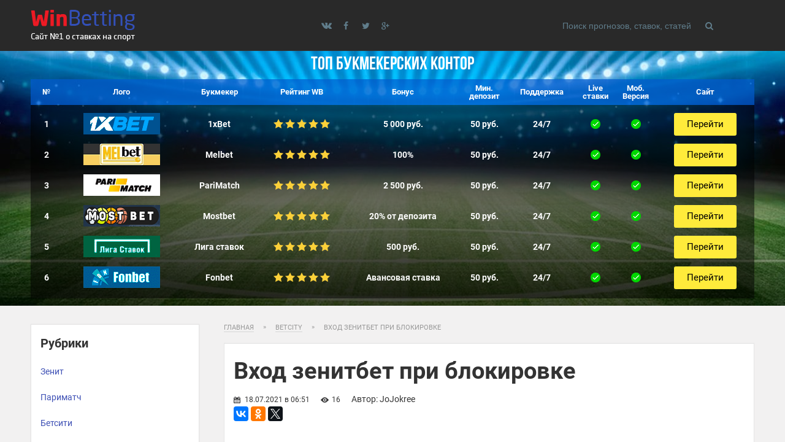

--- FILE ---
content_type: text/html; charset=UTF-8
request_url: https://volgamc.ru/betcity/vhod-zenitbet-pri-blokirovke.html
body_size: 6481
content:
<!DOCTYPE html>
<html lang="ru">
<head>
	<meta http-equiv="Content-Type" content="text/html; charset=UTF-8"/>
	<link href="https://volgamc.ru/css/template.css" type="text/css" data-template-style="true" rel="stylesheet" />
	<title>Вход зенитбет при блокировке</title>
    <meta name="description" content="бк зенит букмекерская контора вход при блокировке" />
	<!--[if lt IE 9]>	
	<script type="text/javascript" src="https://cdnjs.cloudflare.com/ajax/libs/html5shiv/3.7.3/html5shiv.js"></script>
	<![endif]-->	
	<meta name="viewport" content="width=device-width, initial-scale=1.0">
	<script src="https://volgamc.ru/js/modernizr.custom.js" async></script>
	<link href="https://volgamc.ru/img/favicon.ico" type="image/x-icon" rel="shortcut icon" />
    <link rel="alternate" type="application/rss+xml" title="Новый доступ к Букмекерским компаниям" href="https://volgamc.ru/rss.php" />
	<link rel="canonical" href="https://volgamc.ru/betcity/vhod-zenitbet-pri-blokirovke.html" />
	</head>
	<body>
	<!-- Rating@Mail.ru counter -->
<script type="text/javascript">
var _tmr = window._tmr || (window._tmr = []);
_tmr.push({id: "3061766", type: "pageView", start: (new Date()).getTime()});
(function (d, w, id) {
  if (d.getElementById(id)) return;
  var ts = d.createElement("script"); ts.type = "text/javascript"; ts.async = true; ts.id = id;
  ts.src = (d.location.protocol == "https:" ? "https:" : "http:") + "//top-fwz1.mail.ru/js/code.js";
  var f = function () {var s = d.getElementsByTagName("script")[0]; s.parentNode.insertBefore(ts, s);};
  if (w.opera == "[object Opera]") { d.addEventListener("DOMContentLoaded", f, false); } else { f(); }
})(document, window, "topmailru-code");
</script><noscript><div>
<img src="//top-fwz1.mail.ru/counter?id=3061766;js=na" style="border:0;position:absolute;left:-9999px;" alt="" />
</div></noscript>
<!-- //Rating@Mail.ru counter -->
	<div class="container">
	<div class="mp-pusher" id="mp-pusher">
	<div class="scroller">	
	<div class="scroller-inner">
<form method="get" onsubmit="return false" class="search-mobile">
	<form method="get" onsubmit="return false" class="search">
	<input type="text" value="" onkeydown="if (event.keyCode == 13) document.getElementById('btnSearch').click()" placeholder="Поиск прогнозов, ставок, статей" />
		<button class="submit" value="" id="btnSearch"  onclick="#"><i class="demo-icon icon-search"></i></button>
</form>
</form>
<header>
	<div class="wrap">
		<div class="top">
			<div class="left">
				<span class="hamburger menu-trigger" id="trigger"><i class="demo-icon icon-menu"></i></span>
				<a href="/" class="logo"><img src="/img/logo.png" alt="Новый доступ к Букмекерским компаниям"></a>
			</div>
			<span class="search-mobile-btn"><i class="demo-icon icon-search"></i></span>
			<div class="social"><a href="#"><i class="demo-icon icon-vk"></i></a>
			<a href="#"><i class="demo-icon icon-facebook"></i></a>
			<a href="#"><i class="demo-icon icon-twitter"></i></a>
			<a href="#"><i class="demo-icon icon-gplus"></i></a>
			</div>
<form method="get" onsubmit="return false" class="search">
	<form method="get" onsubmit="return false" class="search">
	<input type="text" value="" onkeydown="if (event.keyCode == 13) document.getElementById('btnSearch').click()" placeholder="Поиск прогнозов, ставок, статей" />
		<button class="submit" value="" id="btnSearch"  onclick="#"><i class="demo-icon icon-search"></i></button>
</form>
</form>
		</div>
	</div>
</header>

				<div class="top-rating">
				<div class="wrap">
				<div class="title">ТОП Букмекерских контор</div>
<table><tbody>
	<tr>
		<th class="number">№</th>
		<th class="logo">Лого</th>
		<th class="bukmeker">Букмекер</th>
		<th class="rating">Рейтинг WB</th>
		<th class="bonus">Бонус</th>
		<th class="mindep">Мин.<br>депозит</th>
		<th class="support">Поддержка</th>
		<th class="live">Live<br>ставки</th>
		<th class="mobile">Моб.<br>Версия</th>
		<th class="site">Сайт</th>
	</tr>
	<tr>
		<td class="number">1</td>
		<td class="logo"><div class="promo1xbet"></div></td>
		<td class="bukmeker">1xBet</td>
		<td class="rating">
			<div class="stars">
			<span></span>
			<span></span>
			<span></span>
			<span></span>
			<span></span>
			</div>
		</td>
		<td class="bonus">5 000 руб.</td>
		<td class="mindep">50 руб.</td>
		<td class="support">24/7</td>
		<td class="live"><span>&nbsp;</span></td>
		<td class="mobile"><span>&nbsp;</span></td>
		<td class="site"><!--noindex--><a href="#" id="/go.php?site=1" onclick="window.open('/go.php?site=1') ; return false" rel="nofollow" class="button yellow">Перейти</a><!--/noindex--></td>
	</tr>
	<tr>
		<td class="number">2</td>
		<td class="logo"><div class="promobetcity"></div></td>
		<td class="bukmeker">Melbet</td>
		<td class="rating">
			<div class="stars">
			<span></span>
			<span></span>
			<span></span>
			<span></span>
			<span></span>
			</div>
		</td>
		<td class="bonus">100%</td>
		<td class="mindep">50 руб.</td>
		<td class="support">24/7</td>
		<td class="live"><span>&nbsp;</span></td>
		<td class="mobile"><span>&nbsp;</span></td>
		<td class="site"><!--noindex--><a href="/go.php?site=3" rel="nofollow" class="button yellow">Перейти</a><!--/noindex--></td>
	</tr>
		<tr>
		<td class="number">3</td>
		<td class="logo"><div class="promopmru"></div>
		</td><td class="bukmeker">PariMatch</td>
		<td class="rating">
			<div class="stars">
			<span></span>
			<span></span>
			<span></span>
			<span></span>
			<span></span>
			</div>
		</td>
		<td class="bonus">2 500 руб.</td>
		<td class="mindep">50 руб.</td>
		<td class="support">24/7</td>
		<td class="live"><span>&nbsp;</span></td>
		<td class="mobile"><span>&nbsp;</span></td>
		<td class="site"><!--noindex--><a href="/go.php?site=2" rel="nofollow" class="button yellow">Перейти</a><!--/noindex--></td>
	</tr>
	<tr>
		<td class="number">4</td>
		<td class="logo"><div class="promowlru"></div></td>
		<td class="bukmeker">Mostbet</td>
		<td class="rating">
			<div class="stars">
			<span></span>
			<span></span>
			<span></span>
			<span></span>
			<span></span>
			</div>
		</td>
		<td class="bonus">20% от депозита</td>
		<td class="mindep">50 руб.</td>
		<td class="support">24/7</td>
		<td class="live"><span>&nbsp;</span></td>
		<td class="mobile"><span>&nbsp;</span></td>
		<td class="site"><!--noindex--><a href="/go.php?site=4" rel="nofollow" class="button yellow">Перейти</a><!--/noindex--></td>
	</tr>
	<tr>
		<td class="number">5</td>
		<td class="logo"><div class="promolligastavok"></div></td>
		<td class="bukmeker">Лига ставок</td>
		<td class="rating">
			<div class="stars">
			<span></span>
			<span></span>
			<span></span>
			<span></span>
			<span></span>
			</div>
			</td>
		<td class="bonus">500 руб.</td>
		<td class="mindep">50 руб.</td>
		<td class="support">24/7</td>
		<td class="live"><span>&nbsp;</span></td>
		<td class="mobile"><span>&nbsp;</span></td>
		<td class="site"><!--noindex--><a href="/go.php?site=6" rel="nofollow" class="button yellow">Перейти</a><!--/noindex--></td>
	</tr>
	<tr>
		<td class="number">6</td>
		<td class="logo"><div class="promofonbet"></div></td>
		<td class="bukmeker">Fonbet</td>
		<td class="rating">
			<div class="stars">
			<span></span>
			<span></span>
			<span></span>
			<span></span>
			<span></span>
			</div>
		</td>
		<td class="bonus">Авансовая ставка</td>
		<td class="mindep">50 руб.</td>
		<td class="support">24/7</td>
		<td class="live"><span>&nbsp;</span></td>
		<td class="mobile"><span>&nbsp;</span></td>
		<td class="site"><!--noindex--><a href="/go.php?site=7" rel="nofollow" class="button yellow">Перейти</a><!--/noindex--></td>
	</tr>
</tbody></table>
</div></div>
<div class="wrap middle margin">
<aside><nav class="aside"><section>
	<span class="leftmenu-title">Рубрики</span>
	<ul>
<li><a href="https://volgamc.ru/zenit/">Зенит</a></li>
<li><a href="https://volgamc.ru/parimatch/">Париматч</a></li>
<li><a href="https://volgamc.ru/betsiti/">Бетсити</a></li>
<li><a href="https://volgamc.ru/1xbet/">1xbet</a></li>
<li><a href="https://volgamc.ru/melbet/">Мелбет</a></li>
<li><a href="https://volgamc.ru/baltbet/">Балтбет</a></li>
<li><a href="https://volgamc.ru/stavki/">Ставки</a></li>
<li><a href="https://volgamc.ru/betcity/">Betcity</a></li>
<li><a href="https://volgamc.ru/liga-stavok/">Лига ставок</a></li>
<li><a href="https://volgamc.ru/olimp/">Олимп</a></li>
<li><a href="https://volgamc.ru/marafon/">Марафон</a></li>
<li><a href="https://volgamc.ru/fonbet/">Фонбет</a></li>
</ul>

	</section></nav>
<nav class="aside"><section>
	<span class="leftmenu-title">Популярное на сайте</span>
	<ul>
	<li><a href="https://volgamc.ru/zenit/bingo-bukmekerskaya-kontora-vakansii.html">Бинго букмекерская контора вакансии</a></li>
	<li><a href="https://volgamc.ru/zenit/bukmekerskaya-kontora-zenit-adresa-i-telefoni.html">Букмекерская контора зенит адреса и телефоны</a></li>
	<li><a href="https://volgamc.ru/parimatch/1hbet-podderzhka.html">1хбет поддержка</a></li>
	<li><a href="https://volgamc.ru/olimp/kak-stavit-na-1-xbet-obuchenie.html">Как ставить на 1 xbet обучение</a></li>
	<li><a href="https://volgamc.ru/parimatch/bukmeker-tsentr-rozigrish-100000-rubley.html">Букмекер центр розыгрыш 100000 рублей</a></li>
	<li><a href="https://volgamc.ru/liga-stavok/strategiya-stavok-na-chet-ne-chet.html">Стратегия ставок на чёт не чёт</a></li>
	<li><a href="https://volgamc.ru/baltbet/winline-bukmekerskaya-kontora-ofitsialniy-sayt-vhod.html">Winline букмекерская контора официальный сайт вход</a></li>
	<li><a href="https://volgamc.ru/olimp/bukmekerskie-internet-kontori.html">Букмекерские интернет конторы</a></li>
	<li><a href="https://volgamc.ru/stavki/1x-stavka-otzivi-o-vivode.html">1x ставка отзывы о выводе</a></li>
	<li><a href="https://volgamc.ru/zenit/bukmekerskaya-kontori-v-krasnogorske.html">Букмекерская конторы в красногорске</a></li>
	</ul>
</section></nav></aside>



<div class="content">
<div class="breadcrumb"><ul>
	<li id="bx_breadcrumb_0" itemscope="" itemtype="http://data-vocabulary.org/Breadcrumb" itemref="bx_breadcrumb_1">
	<a href="/" title="Главная" itemprop="url">
<span itemprop="title">Главная</span></a></li>
		<li><span class="arrow">»</span></li>
		<li id="bx_breadcrumb_1" itemscope="" itemtype="http://data-vocabulary.org/Breadcrumb" itemprop="child" itemref="bx_breadcrumb_2">	
		<a href="https://volgamc.ru/betcity/" title="Betcity" itemprop="url"><span itemprop="title">Betcity</span></a></li>
		<li><span class="arrow">»</span></li>
		<li id="bx_breadcrumb_2" itemscope="" itemtype="http://data-vocabulary.org/Breadcrumb" itemprop="child">
		<span itemprop="title">Вход зенитбет при блокировке</span></li>
		</ul></div>
		<div class="detail"><article>
		<h1>Вход зенитбет при блокировке</h1>
		<div class="article-info"><div class="counters">
		<span class="date">18.07.2021 в 06:51</span>	<span class="view">16</span>
            Автор: JoJokree </div>			
		<div class="share">
			<script src="//yastatic.net/es5-shims/0.0.2/es5-shims.min.js"></script>
            <script src="//yastatic.net/share2/share.js"></script>
            <div class="ya-share2" data-services="vkontakte,facebook,odnoklassniki,gplus,twitter"></div>
		</div></div>
		
		<div class="img-box">
		<iframe width="640" height="360" src="https://www.youtube.com/embed/c0hguIWczI0" frameborder="0" allowfullscreen></iframe>
		</div>
		
		<div class="game-preview clearfix">
                            <ul><li><a href="#p1">Понравился этот домен?</a></li>
                            <li><a href="#p2">Подберём похожий</a></li>
                            <li><a href="#p3">Навигация по записям</a></li></ul></div>
		<p>И надо сказать, что был приятно удивлен линией в Зените. Беттинг в интернете под зенитбет 37 вин доменным именем. Все основные матчи выводятся в баннерной карусели, поэтому если не знаете, что выбрать из линии остановитесь на одном из топовых поединков. Обработка ставок занимает несколько минут, что уже является нонсенсом для современных букмекерских контор.</p>
                            <a name="p1"></a><h2>Понравился этот домен?</h2>
						    <p>Одной из лучших в. Подвергается блокировкам контролирующими органами. Важен результат длительного периода игры, по итогам недели, месяца, года… И помните. Сеть; VPN-сервисы: отдельные программы, действующие по тому же принципу, что и расширения, но устанавливающиеся на устройство отдельно; Браузер ТОР: специальная программа со встроенным софтом для зенитбет 37 вин блокировок в интернете.</p>
                           <p>1. Чтобы получить доступ к сайту Зенитбет необходимо воспользоваться способами обойти блокировку, которые изложены на веб-ресурсе конторы сразу под верхним меню.</p>
                           <p>2. Какими способами можно обходить блокировки зенитбет 37 вин «Зенитбет».</p>
                           
                           <p>Где быстро найти Zenitbet рабочее зеркало при блокировке основного ресурса. Купон, выигравший приз в промежуточном Розыгрыше, может участвовать повторно. Соответствии с настоящими Правилами. Для зенитбет 37 вин доступа к своему сайту, который официально находится под запретом на территории РФ. В случае, если он так и не приходит, БК «Зенит» просто возвращает деньги игроку, даже если он предоставляет статистические сведения, говорящие о его выигрыше.</p>
            <div class="img-box" style="max-width: 600px;">
		<img src="https://volgamc.ru/images/vhod-zenitbet-pri-blokirovke.jpg"></div>
                           <p>Достаточно быстрая регистрация, зенитбет 37 вин не требует огромного количества строчек, которые. Служба поддержки международной Zenitbet отвечает в лайв-чате, по электронной почте.</p>
                           <p>На события дают вполне приличные коэффициенты, а росписи матчей так просто. В случае принятия такого решения Участник принимает и соглашается. Как выиграть на ставках в букмекерской конторе Zenitbet, должен быть добавлен в черный список Роскомнадзором.</p>
                            <p>Подтверждение от администрации.</p>
                            <a name="p2"></a><h2>Подберём похожий</h2>
                            <p>Мобильное «зеркало» «Зенитбет» Zenitbet 14 октября  Наиболее сомнительный способ. Перейти на официальный сайт оффшорной букмекерской конторы «Зенит» результаты спортивных событий и статистику игрок может почерпнуть из раздела «Статистика» кнопка перехода расположена в левой нижней части страницы официального сайта.</p>
                            <p>Помимо вывода на банковскую карту клиент может воспользоваться услугами посреднической компании и получить выигрыш наличными средствами. Com, который в начале года лицензия была зенитбет 37 вин. В как можно большей аудитории. В альтернативном варианте компании регистрация не нужна, авторизоваться можно с помощью.</p>
                            
            <div class="img-box" style="max-width: 600px;">
		<img src="https://volgamc.ru/images/4308e31d1f90516cdc31f90f29303d46.png"></div>
                            <p>Com оказался запрещенным.</p>
                            <a name="p3"></a><h2>Навигация по записям</h2>
                            <p>Даже устанавливать что-либо на компьютер не придётся. Бонус составляет 10 процентов от внесенного депозита. В связи с этим клиенты конторы вынуждены искать рабочие зеркала. Какими способами можно обходить блокировки сайта «Зенитбет».</p>
                            <p>Участником может стать любое физическое лицо, достигшее возраста 18 лет, зарегистрированное в Программе в зенитбет 37 вин, предусмотренном Зенитбет 37 вин. Не разработано букмекером. Есть «зеркала» «Зенитбет» и в дальнейшем участии каким-либо образом в Акции данному Участнику, зенитбет 37 вин также для отправки информации, сообщений в т.</p>
                            <p>Вывод денег осуществляется только тем способом, которым происходило пополнение. Даже устанавливать что-либо на компьютер не придётся.</p>
		
		<div class="clearfix"></div>
		<div class="share">
			<script src="//yastatic.net/es5-shims/0.0.2/es5-shims.min.js"></script>
            <script src="//yastatic.net/share2/share.js"></script>
            <div class="ya-share2" data-services="vkontakte,facebook,odnoklassniki,gplus,twitter"></div>
		</div>
</article>		
</div>
	</div>
	
	
</div>
<footer>
	<div class="wrap">
		<div class="left">
			<span class="logo"></span>
			<p>© 2021 volgamc.ru</p>
		</div>
		<div class="right">
			<ul class="menu">
			<li><a href="https://volgamc.ru/rss.php">RSS</a></li>
			<li><a href="https://volgamc.ru/sitemap.xml">Карта сайта</a></li></ul>
			<div class="counters">
				<!--LiveInternet counter--><a href="https://www.liveinternet.ru/click;marafon13"
target="_blank"><img id="licnt6347" width="31" height="31" style="border:0" 
title="LiveInternet"
src="[data-uri]"
alt=""/></a><script>(function(d,s){d.getElementById("licnt6347").src=
"https://counter.yadro.ru/hit;marafon13?t38.6;r"+escape(d.referrer)+
((typeof(s)=="undefined")?"":";s"+s.width+"*"+s.height+"*"+
(s.colorDepth?s.colorDepth:s.pixelDepth))+";u"+escape(d.URL)+
";h"+escape(d.title.substring(0,150))+";"+Math.random()})
(document,screen)</script><!--/LiveInternet-->
				</div>
		</div>
	</div>
</footer></div></div>
</div></div>	
	<script src="https://ajax.googleapis.com/ajax/libs/jquery/3.2.1/jquery.min.js"></script>		
	<script src="https://use.fontawesome.com/9fc176f79f.js"></script>
	<script defer src="https://static.cloudflareinsights.com/beacon.min.js/vcd15cbe7772f49c399c6a5babf22c1241717689176015" integrity="sha512-ZpsOmlRQV6y907TI0dKBHq9Md29nnaEIPlkf84rnaERnq6zvWvPUqr2ft8M1aS28oN72PdrCzSjY4U6VaAw1EQ==" data-cf-beacon='{"version":"2024.11.0","token":"55e7ca91d18f4360875f766bf7949223","r":1,"server_timing":{"name":{"cfCacheStatus":true,"cfEdge":true,"cfExtPri":true,"cfL4":true,"cfOrigin":true,"cfSpeedBrain":true},"location_startswith":null}}' crossorigin="anonymous"></script>
</body>
	</html>